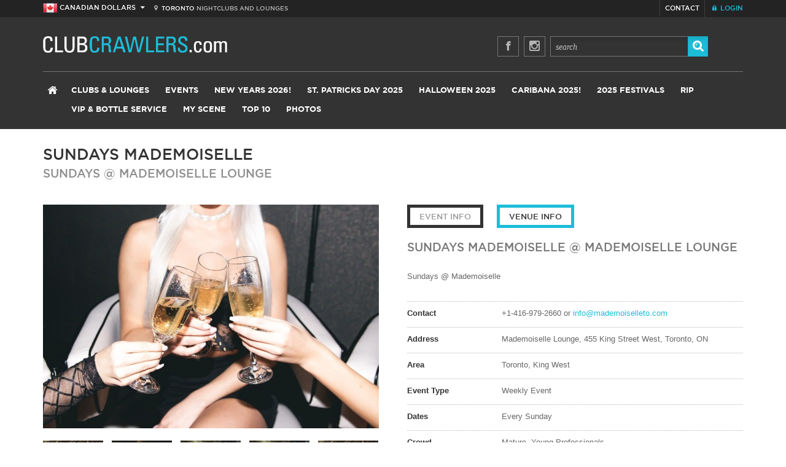

--- FILE ---
content_type: text/html; charset=UTF-8
request_url: https://www.clubcrawlers.com/toronto/event/sundays-mademoiselle
body_size: 47621
content:
<!DOCTYPE html>
<!--[if lt IE 7]> <html class="no-js lt-ie9 lt-ie8 lt-ie7 ie6" lang="en"> <![endif]-->
<!--[if IE 7]>    <html class="no-js lt-ie9 lt-ie8 ie7" lang="en"> <![endif]-->
<!--[if IE 8]>    <html class="no-js lt-ie9 ie8" lang="en"> <![endif]-->
<!--[if IE 9]>    <html class="no-js ie9" lang="en"> <![endif]-->
<!--[if gt IE 8]><!--><html class="no-js gt-ie8" lang="en"> <!--<![endif]-->
<head id="mouthmedia-clubcrawlers" data-template-set="mouthmedia-html5-20-12-2012">
	<meta charset="utf-8">
	<meta http-equiv="X-UA-Compatible" content="IE=edge,chrome=1">
	<meta name="viewport" content="width=device-width">    	
	
<meta property="site:admin" content="health-check" />
<!-- Global site tag (gtag.js) - Google Analytics -->

<script async src="https://www.googletagmanager.com/gtag/js?id=UA-15851278-1"></script>
<script>
	window.dataLayer = window.dataLayer || [];

	function gtag() {
		dataLayer.push(arguments);
	}
	gtag('js', new Date());

	gtag('config', 'UA-15851278-1');
</script>
<script>
	! function(f, b, e, v, n, t, s) {
		if (f.fbq) return;
		n = f.fbq = function() {
			n.callMethod ?
				n.callMethod.apply(n, arguments) : n.queue.push(arguments)
		};
		if (!f._fbq) f._fbq = n;
		n.push = n;
		n.loaded = !0;
		n.version = '2.0';
		n.queue = [];
		t = b.createElement(e);
		t.async = !0;
		t.src = v;
		s = b.getElementsByTagName(e)[0];
		s.parentNode.insertBefore(t, s)
	}(window, document, 'script',
		'https://connect.facebook.net/en_US/fbevents.js');
	fbq('init', '794484307086167');
	fbq('track', 'PageView');
</script>

<title>Sundays Mademoiselle @ Mademoiselle Lounge (Toronto)</title>
<meta name="description" content="Information about Sundays Mademoiselle @ Mademoiselle Lounge in Toronto. Guestlist, Comments, Pictures and Event for Sundays Mademoiselle @ Mademoiselle Lounge">
<meta name="keywords" content="Sundays Mademoiselle @ Mademoiselle Lounge Toronto, Sundays Mademoiselle Toronto, Sundays Mademoiselle Information, Sundays Mademoiselle Map, Sundays Mademoiselle Pictures, Sundays Mademoiselle Guestlist, Sundays Mademoiselle Videos, Sundays Mademoiselle Events, Mademoiselle Address, Mademoiselle Map">
<meta property="og:title" content="Sundays Mademoiselle @ Mademoiselle Lounge (Toronto)">
<meta property="og:description" content="Information about Sundays Mademoiselle @ Mademoiselle Lounge in Toronto. Guestlist, Comments, Pictures and Event for Sundays Mademoiselle @ Mademoiselle Lounge">


<meta name="google-site-verification" content="PP4kRdkerWgZMtzydm18OvoITR-hIArlFvX7qjL_UiQ" />

<meta name="viewport" content="width=device-width, initial-scale=1, user-scalable=no" />

<link rel="stylesheet" href="//maxcdn.bootstrapcdn.com/font-awesome/4.3.0/css/font-awesome.min.css">

<link rel="stylesheet" href="/clubcrawlers/styles/reset.css" />
<link rel="stylesheet" href="/clubcrawlers/styles/icons.css" />
<link rel="stylesheet" href="/clubcrawlers/styles/layout_v4.css?v2019-2" />
<link rel="stylesheet" href="/clubcrawlers/js/slider/flexslider.css" type="text/css" media="screen" />
<link rel="stylesheet" type="text/css" href="/clubcrawlers/js/socialwall/css/dcsns_wall.css" media="all" />
<link rel="stylesheet" href="/clubcrawlers/styles/queries/desktop_v4.css" />
<link rel="stylesheet" href="/clubcrawlers/styles/queries/tablet_v4.css" />
<link rel="stylesheet" href="/clubcrawlers/styles/queries/mobile_v5.css" />

<link rel="stylesheet" href="/clubcrawlers/js/twitter-feed/tweet.css" />

<link rel="stylesheet" href="/clubcrawlers/js/chosen/chosen.css" />
<link rel="stylesheet" type="text/css" href="/clubcrawlers/js/lightbox/themes/classic/jquery.lightbox.css" />

<link rel="shortcut icon" href="/clubcrawlers/favicon.ico" />
<link rel="apple-touch-icon" sizes="114x114" href="/clubcrawlers/images/icons/apple-touch-icon-114x114.png">
<link rel="apple-touch-icon" sizes="72x72" href="/clubcrawlers/images/icons/apple-touch-icon-72x72.png">
<link rel="apple-touch-icon" href="/clubcrawlers/images/icons/apple-touch-icon.png">

<script src="/clubcrawlers/js/libs/modernizr-2.6.2.min.js"></script>

<script src="/designedit/js/init.js"></script>
<script src="/designedit/js/tools/form.js"></script>
<script src="/designedit/js/tools/calendar.js"></script>
<script src="/designedit/js/ut/el.js"></script>
<script src="/designedit/js/ut/ev.js"></script>
<script src="/clubcrawlers/js/site_v9.js"></script>



<meta name="google-site-verification" content="lwMUBlntqAm0D-l90TNC65qKxKeWUt2Wgk_rNBCQ_ZE" />

<!-- INCLUDE jQUERY/SCRIPTS -->
<script src="//ajax.googleapis.com/ajax/libs/jquery/1.8.3/jquery.min.js"></script>
<script>
	window.jQuery || document.write('<script src="/clubcrawlers/js/libs/jquery-1.8.3.min.js"><\/script>')
</script>

<!--[if lt IE 9]>
	<script src="js/css3-mediaqueries.js"></script>
<![endif]-->

<script type="text/javascript">
	$(document).ready(function() {
		//BOX TOGGLE FOR MORE INFO
		$(".toggle-container").hide();

		$(".trigger").click(function() {
			$(this).toggleClass("active").next().slideToggle("slow");

		});

		//SIDEBAR FEATURED ON CC TABS
		$('.nav-tabs > li > a').click(function(event) {
			event.preventDefault(); //stop browser to take action for clicked anchor

			//get displaying tab content jQuery selector
			var active_tab_selector = $('.nav-tabs > li.active > a').attr('href');

			//find actived navigation and remove 'active' css
			var actived_nav = $('.nav-tabs > li.active');
			actived_nav.removeClass('active');

			//add 'active' css into clicked navigation
			$(this).parents('li').addClass('active');

			//hide displaying tab content
			$(active_tab_selector).removeClass('active');
			$(active_tab_selector).addClass('hide');

			//show target tab content
			var target_tab_selector = $(this).attr('href');
			$(target_tab_selector).removeClass('hide');
			$(target_tab_selector).addClass('active');
		});

		//REVIEW TABS
		$('.review-tabs > li > a').click(function(event) {
			event.preventDefault(); //stop browser to take action for clicked anchor

			//get displaying tab content jQuery selector
			var active_tab_selector = $('.review-tabs > li.active > a').attr('href');

			//find actived navigation and remove 'active' css
			var actived_nav = $('.review-tabs > li.active');
			actived_nav.removeClass('active');

			//add 'active' css into clicked navigation
			$(this).parents('li').addClass('active');

			//hide displaying tab content
			$(active_tab_selector).removeClass('active');
			$(active_tab_selector).addClass('hide');

			//show target tab content
			var target_tab_selector = $(this).attr('href');
			$(target_tab_selector).removeClass('hide');
			$(target_tab_selector).addClass('active');
		});

		//EVENT DETAIL GLIST TABS
		$('.glist-tabs > li > a').click(function(event) {
			event.preventDefault(); //stop browser to take action for clicked anchor

			//get displaying tab content jQuery selector
			var active_tab_selector = $('.glist-tabs > li.active > a').attr('href');

			//find actived navigation and remove 'active' css
			var actived_nav = $('.glist-tabs > li.active');
			actived_nav.removeClass('active');

			//add 'active' css into clicked navigation
			$(this).parents('li').addClass('active');

			//hide displaying tab content
			$(active_tab_selector).removeClass('active');
			$(active_tab_selector).addClass('hide');

			//show target tab content
			var target_tab_selector = $(this).attr('href');
			$(target_tab_selector).removeClass('hide');
			$(target_tab_selector).addClass('active');
		});
		//EVENT DETAIL info TABS
		$('.event-detail-tabs > li > a').click(function(event) {
			event.preventDefault(); //stop browser to take action for clicked anchor

			//get displaying tab content jQuery selector
			var active_tab_selector = $('.event-detail-tabs > li.active > a').attr('href');

			//find actived navigation and remove 'active' css
			var actived_nav = $('.event-detail-tabs > li.active');
			actived_nav.removeClass('active');

			//add 'active' css into clicked navigation
			$(this).parents('li').addClass('active');

			//hide displaying tab content
			$(active_tab_selector).removeClass('active');
			$(active_tab_selector).addClass('hide');

			//show target tab content
			var target_tab_selector = $(this).attr('href');
			$(target_tab_selector).removeClass('hide');
			$(target_tab_selector).addClass('active');
		});
	});
</script>  
    <script async src="/clubcrawlers/js/site.events.details_v2.js?v4"></script> 
        <script src='https://www.google.com/recaptcha/api.js'></script> 
</head>
<body data-event-id="22947"  >

	    
    <header id="header">

	<div id="top-bar">    
        <div class="wrap">        
            
            
                                    <div class="currency-top">
                        <img src="/clubcrawlers/images/icon-canada.png" alt="cad" /> <span class="mobile-currency-off">Canadian Dollars</span> <span class="mobile-currency-on">CAD</span> <i class="icon-caret-down"></i>
                    </div>
                    <div class="currency-drop">
                        <a href="http://www.clubcrawlers.com/clubcrawlers/designedit/action/global/country?country=us&redirect=http%3A%2F%2Fwww.clubcrawlers.com%2Ftoronto%2Fevent%2Fsundays-mademoiselle"><img src="/clubcrawlers/images/icon-usa.png" alt="usd" /> <span class="mobile-currency-off">US Dollars</span> <span class="mobile-currency-on">USD</span> </a>
                    </div>
                
                     
         <div id="city-location"><i class="icon-map-marker"></i>&nbsp;&nbsp;<span>Toronto</span> <div class="mobile-off">Nightclubs and Lounges</div></div>
            
           
            
            <ul id="top-nav">
               <li><a href="/toronto/contact"><i class="icon-envelope mobile-on"></i> <span class="mobile-off">contact</span></a></li> 
               <li class="nav-cart" id="checkoutpopup_button" style="display:none" ><a href="javascript:void(0)" onmouseover="SITE.shoppingcart.viewCart('',true)" onclick="SITE.shoppingcart.viewCart('/toronto/shoppingcart/payment')" ><i class="icon-shopping-cart"></i> <span class="mobile-off">Shopping Cart</span> <span id="checkoutpopup_count" ></span></a></li> 
                <li class="nav-login">
                        <a href="/toronto/admin"><i class="icon-lock"></i> <span class="mobile-off">Login</span></a>
                                        </li>
            </ul>
            <div class="cart-wrapper" id="checkoutpopup" style="display:none">
            </div>        
        </div>
    </div>
   
    <div class="wrap">
		
        <a href="#content" class="visuallyhidden">Skip To Content</a>
		
        <div id="logo" style="height: auto;"><a href="/toronto/"><img src="/clubcrawlers/images/cc-logo.gif" alt="club crawlers" style="max-width: 300px; height: auto;"></a></div>
        
        <div class="top-social-search">
            
            <a href="http://www.facebook.com/pages/Clubcrawlerscom/103341139708078?ref=ts" target="_blank" class="top-twitter mobile-off"><i class="icon-facebook"></i></a>
           
            <a href="https://instagram.com/clubcrawlers/" target="_blank" class="top-twitter mobile-off"><i class="fa fa-instagram"></i></a>
           
           <div class="desktop-search">
            <form action="/toronto/search">
                <input type="text" name="s" value="search" onfocus="if(this.value==this.defaultValue) this.value='';" onblur="if(this.value=='') this.value=this.defaultValue;">
                <button type="submit"><i class="icon-search"></i></button>
            </form>      
           </div><!--closing desktop-search-->
            
        </div>
		
        <div id="mobile-menu">
        	<a href="/toronto/nightclubs">Clubs</a> 
                            <a href="https://www.clubcrawlers.com/torontonewyears/toronto-new-years">New Years Eve 2026!</a>
                        <div class="men trigger">menu <i class="icon-plus-sign"></i><i class="icon-minus-sign"></i>
        </div>
        
        <div class="toogle-container clearfix" style="display:none;">
         <div class="mobile-search">
         <form action="/toronto/search">
         <input type="text" name="s" value="search" onfocus="if(this.value==this.defaultValue) this.value='';" onblur="if(this.value=='') this.value=this.defaultValue;">
         <button type="submit"><i class="icon-search"></i></button>
         </form> 
         </div><!--closing mobile-search-->
            <ul id="nav-mobile">
                    <li><a href="/">Home</a></li>
                    <li><a href="/toronto/events/">Events</a>
                   		                        	<ul>
    							                                    <li><a href="/toronto/events/festivals-">Festivals</a></li>
                                                                    <li><a href="/toronto/events/all-events">All Events</a></li>
                                                                    <li><a href="/toronto/events/tonightsevents">Tonight's Events</a></li>
                                  
                                                                    <li><a href="/advancedmyscene/caribana">Caribana 2025 Events</a></li>                                 
                                    <li><a href="/halloween">Halloween 2025</a></li>
                                    <li><a href="/torontonewyears">NYE 2025 Events</a></li>
                                                            </ul>
                                                
                    </li>                  

                                             <li>
                            <a href="https://www.clubcrawlers.com/torontonewyears/toronto-new-years"  >New Years 2026!</a>
                                                    </li>
                                            <li>
                            <a href="https://www.clubcrawlers.com/stpatricksday"  >St. Patricks Day 2025</a>
                                                    </li>
                                            <li>
                            <a href="https://www.clubcrawlers.com/halloween"  >Halloween 2025</a>
                                                    </li>
                                            <li>
                            <a href="https://www.clubcrawlers.com/caribana"  >Caribana 2025!</a>
                                                    </li>
                                            <li>
                            <a href="https://www.clubcrawlers.com/toronto/events/festivals-"  >2025 Festivals </a>
                                                    </li>
                                            <li>
                            <a href="https://www.clubcrawlers.com/toronto/extras/rip?sort=alpha#listings"  >RIP </a>
                                                    </li>
                    
                                            <li>
                            <a href="/toronto/nightclubbottleserviceandvip"  >VIP & Bottle Service </a>
                                                    </li>
                 

                    <li><a href="/toronto/myscene">My Scene</a>
                                                    <ul>
                                                                    <li><a href="/toronto/myscene/universitycollege">University/College Nightlife</a></li>
                                                                    <li><a href="/toronto/myscene/urban">Downtown Nightlife</a></li>
                                                                    <li><a href="/toronto/myscene/young-professional-nightlife-events">Young Professionals</a></li>
                                                                    <li><a href="/toronto/myscene/socascene">Soca Scene</a></li>
                                 
                            </ul>
                                            </li>
                    <li><a href="/toronto/top10">Top 10</a></li>          
                    <li><a href="/toronto/gallery">Photos</a></li>

                                  
                   
                     
                     
                </ul>
            </div>
        </div>
        
		<nav>
			<ul id="nav">
            <li class="homey"><a href="/toronto/"><i class="icon-home"></i></a></li>
				<li>
                	<a href="/toronto/nightclubs">Clubs &amp; Lounges</a>
                                        	<ul>
							                                <li><a href="/toronto/nightclubs/allvenues">All Venues</a></li>
                                                            <li><a href="/toronto/nightclubs/?type=club">Clubs</a></li>
                                                            <li><a href="/toronto/nightclubs/?type=lounge">Lounges</a></li>
                                                            <li><a href="/toronto/nightclubs/?type=bar">Bars</a></li>
                                                            <li><a href="/toronto/nightclubs/kingwest">King West</a></li>
                                                            <li><a href="/toronto/nightclubs/queenwest">Queen West</a></li>
                                                            <li><a href="/toronto/nightclubs/entertainmentdistrict">Entertainment District</a></li>
                                                            <li><a href="/toronto/nightclubs/ossington">Ossington</a></li>
                                                            <li><a href="/toronto/nightclubs/collegestreet">College st.</a></li>
                                                            <li><a href="/toronto/nightclubs/yorkvillenightclubs">Yorkville</a></li>
                                                            <li><a href="/toronto/nightclubs/mississauga">Mississauga</a></li>
                                                            <li><a href="/toronto/nightclubs/patio-guide">Patio Guide</a></li>
                             
                            
                        </ul>
                                    </li>
				<li><a href="/toronto/events/">Events</a>
               		                    	<ul>
							                                <li><a href="/toronto/events/festivals-">Festivals</a></li>
                                                            <li><a href="/toronto/events/all-events">All Events</a></li>
                                                            <li><a href="/toronto/events/tonightsevents">Tonight's Events</a></li>
                               
                                                            <li><a href="/advancedmyscene/caribana">Caribana 2025 Events</a></li>                                 
                                <li><a href="/halloween">Halloween 2025</a></li>
                                <li><a href="/torontonewyears">NYE 2025 Events</a></li>   
                                       
                        </ul> 
                                    </li>

                                    <li>
                        <a href="https://www.clubcrawlers.com/torontonewyears/toronto-new-years"  >New Years 2026!</a>
                                            </li>
                                    <li>
                        <a href="https://www.clubcrawlers.com/stpatricksday"  >St. Patricks Day 2025</a>
                                            </li>
                                    <li>
                        <a href="https://www.clubcrawlers.com/halloween"  >Halloween 2025</a>
                                            </li>
                                    <li>
                        <a href="https://www.clubcrawlers.com/caribana"  >Caribana 2025!</a>
                                            </li>
                                    <li>
                        <a href="https://www.clubcrawlers.com/toronto/events/festivals-"  >2025 Festivals </a>
                                            </li>
                                    <li>
                        <a href="https://www.clubcrawlers.com/toronto/extras/rip?sort=alpha#listings"  >RIP </a>
                                            </li>
                

                                        <li>
                            <a href="/toronto/nightclubbottleserviceandvip"  >VIP & Bottle Service </a>
                                                    </li>
                  

				      <li><a href="/toronto/myscene">My Scene</a>
                	                    	<ul>
							                                <li><a href="/toronto/myscene/universitycollege">University/College Nightlife</a></li>
                                                            <li><a href="/toronto/myscene/urban">Downtown Nightlife</a></li>
                                                            <li><a href="/toronto/myscene/young-professional-nightlife-events">Young Professionals</a></li>
                                                            <li><a href="/toronto/myscene/socascene">Soca Scene</a></li>
                             
                        </ul>
                                    </li>
				        <li><a href="/toronto/top10">Top 10</a></li>
                <li><a href="/toronto/gallery">Photos</a></li>

                          
                
			</ul>
		</nav>	    
            
                 
         
	</div>
    
</header>    
    <div class="big-wrap clearfix">
        
        <div id="content" class="event-detail">
            
            <div class="wrap">    
            
            	    
            
                                
                                
                            
                <div class="event-page-title">
                    
                    <h1>Sundays Mademoiselle</h1>
                    
						                    <h3>Sundays @ <a href="/toronto/nightclub/mademoiselle">Mademoiselle Lounge</a></h3>
                                        
                </div>
                    
    
                <div style="clear:both;"></div>
    
                <div class="event-detail-left">
                	                    					<div class="main-hotel-photo caribana-yes">
						<img src="/designedit/cache/events/22947/547_flyer_sunday.jpg" alt="flyer" class="flyer">
					</div>
					<div class="main-hotel-photo-desktop">
                        <a href="/designedit/cache/events/22947/1000_flyer_sunday.jpg" class="lightbox" rel="group-event" ><img src="/designedit/cache/events/22947/547_flyer_sunday.jpg" alt="flyer" class="flyer"></a>
					</div>
                                                                                    <div class="event-detail-gallery">
                                                            <a href="/designedit/cache/venues/1865/1000_MADEMOISELLE-CORP-2019-21.jpg" class="lightbox" rel="group-event"  ><img src="/designedit/cache/venues/1865/98_MADEMOISELLE-CORP-2019-21.jpg" alt="Sundays Mademoiselle"  width="98" height="94" /></a>
                                                            <a href="/designedit/cache/venues/1865/1000_MADEMOISELLE-CORP-2019-3.jpg" class="lightbox" rel="group-event"  ><img src="/designedit/cache/venues/1865/98_MADEMOISELLE-CORP-2019-3.jpg" alt="Sundays Mademoiselle"  width="98" height="94" /></a>
                                                            <a href="/designedit/cache/venues/1865/1000_MADEMOISELLE-CORP-2019-8 (1).jpg" class="lightbox" rel="group-event"  ><img src="/designedit/cache/venues/1865/98_MADEMOISELLE-CORP-2019-8 (1).jpg" alt="Sundays Mademoiselle"  width="98" height="94" /></a>
                                                            <a href="/designedit/cache/venues/1865/1000_MADEMOISELLE-CORP-2019-8.jpg" class="lightbox" rel="group-event"  ><img src="/designedit/cache/venues/1865/98_MADEMOISELLE-CORP-2019-8.jpg" alt="Sundays Mademoiselle"  width="98" height="94" /></a>
                                                            <a href="/designedit/cache/venues/1865/1000_venue_MADEMOISELLE-CORP-2019-21.jpg" class="lightbox" rel="group-event"  ><img src="/designedit/cache/venues/1865/98_venue_MADEMOISELLE-CORP-2019-21.jpg" alt="Sundays Mademoiselle" class="last" width="98" height="94" /></a>
                                                    </div>
                        
                        
                    

    <div class="featured-on-cc">
    
    		        <h3>Featured on Club<span>crawlers</span></h3>
                    
        <ul class="nav nav-tabs">
        
                           
                <li class="active" >
                    <a href="#tab-featured_1">Top Poolside Patios</a>
                </li>
                
                           
                <li  >
                    <a href="#tab-featured_3">Rooftop Patio's</a>
                </li>
                
                        
        </ul>
                   
        <div class="featured-content">
        	
			                
                <section id="tab-featured_1" class="tab-content active">
                	
					                       
                        <div class="featured-on-cc-row odd">
                            <a href="https://www.clubcrawlers.com/toronto/event/pool-side-eats-"  >
                                <img src="/designedit/cache/featured_tiles/279/tile_Screen Shot 2021-06-11 at 3.29.58 PM.png" alt="Grand Bizarre" />
                            </a>
                            <div class="left">
                                <h4><a href="https://www.clubcrawlers.com/toronto/event/pool-side-eats-"  >Grand Bizarre</a></h4>
                                <p>Food  Music  Pool Access on Toronto's Largest Poolside Patio</p>
                            </div>
                        </div>
                        
                                           
                        <div class="featured-on-cc-row ">
                            <a href="https://www.clubcrawlers.com/toronto/event/cabana-waterfront-patio-"  >
                                <img src="/designedit/cache/featured_tiles/277/tile_CC-hp-Tiles-Patio-SZN-0629b.jpg" alt="Cabana Patio" />
                            </a>
                            <div class="left">
                                <h4><a href="https://www.clubcrawlers.com/toronto/event/cabana-waterfront-patio-"  >Cabana Patio</a></h4>
                                <p>Get your daytime fix at Cabana Pool Bar Patio</p>
                            </div>
                        </div>
                        
                                           
                        <div class="featured-on-cc-row odd">
                            <a href="https://www.clubcrawlers.com/toronto/event/lavelle-saturdays"  >
                                <img src="/designedit/cache/featured_tiles/278/tile_Screen Shot 2020-06-29 at 5.27.10 PM.png" alt="Lavelle" />
                            </a>
                            <div class="left">
                                <h4><a href="https://www.clubcrawlers.com/toronto/event/lavelle-saturdays"  >Lavelle</a></h4>
                                <p>Lavelle - Great for a Date Night. Great Snap for your IG.</p>
                            </div>
                        </div>
                        
                                        
               </section>
               
                           
                <section id="tab-featured_3" class="tab-content hide">
                	
					                       
                        <div class="featured-on-cc-row odd">
                            <a href="https://www.clubcrawlers.com/toronto/nightclub/baro-toronto"  >
                                <img src="/designedit/cache/featured_tiles/282/tile_baro_patio_2_.jpeg" alt="Baro Rooftop" />
                            </a>
                            <div class="left">
                                <h4><a href="https://www.clubcrawlers.com/toronto/nightclub/baro-toronto"  >Baro Rooftop</a></h4>
                                <p>The Baro is where traditional latin culture and cuisine is reimagined with distinct modern flair and becomes something entirely its own.</p>
                            </div>
                        </div>
                        
                                           
                        <div class="featured-on-cc-row ">
                            <a href="https://www.clubcrawlers.com/toronto/event/cabana-waterfront-patio-"  >
                                <img src="/designedit/cache/featured_tiles/277/tile_CC-hp-Tiles-Patio-SZN-0629b.jpg" alt="Cabana Patio" />
                            </a>
                            <div class="left">
                                <h4><a href="https://www.clubcrawlers.com/toronto/event/cabana-waterfront-patio-"  >Cabana Patio</a></h4>
                                <p>Get your daytime fix at Cabana Pool Bar Patio</p>
                            </div>
                        </div>
                        
                                        
               </section>
               
                      
		</div>
    
    </div>
    
    
                        
                </div>        
            
            
                <div class="event-detail-right">
                
                                    	
                    
					
                        
                        
                        
                        
    
                    <div class="event-details-faq">
                        
                                                    <ul class="nav event-detail-tabs">
                                <li class="active">
                                    <a href="#tab-info">Event Info</a>
                                </li>
                                                                    <li>
                                        <a href="#tab-venue">Venue Info</a>
                                    </li>
                                                                      
                            </ul>
                                               
                        <section id="tab-info" class="tab-content active">
                        
                            <h4>Sundays Mademoiselle @ Mademoiselle Lounge</h4>
                            
                                                        
                            Sundays @ Mademoiselle                            
                             							
                            <!-- -->
                            
                                                           
                                <div class="event-detail-info-list">
                                                                             <div class="row">
                                            <div class="title">Contact</div>
                                            <div class="desc">+1-416-979-2660 or <a href="mailto:info@mademoiselleto.com" >info@mademoiselleto.com</a></div>
                                        </div>
                                                                             <div class="row">
                                            <div class="title">Address</div>
                                            <div class="desc">Mademoiselle Lounge, 455 King Street West, Toronto, ON</div>
                                        </div>
                                                                             <div class="row">
                                            <div class="title">Area</div>
                                            <div class="desc">Toronto, King West</div>
                                        </div>
                                                                             <div class="row">
                                            <div class="title">Event Type</div>
                                            <div class="desc">Weekly Event</div>
                                        </div>
                                                                             <div class="row">
                                            <div class="title">Dates</div>
                                            <div class="desc">Every Sunday</div>
                                        </div>
                                                                             <div class="row">
                                            <div class="title">Crowd</div>
                                            <div class="desc">Mature, Young Professionals</div>
                                        </div>
                                                                    </div>
                                
                                                        
                           
                            
                            
                            <div class="mobile-video-gallery">
                              
                                        
                                           

                       
                            <div class="main-hotel-photo caribana-yes">
                                <a href="#" id="gallery-images-open" >
                                    <div class="photo-count">1/5</div>
                                    <div class="view-all-photos">View Photos</div>
                                    <img src="/designedit/cache/venues/1865/1000_MADEMOISELLE-CORP-2019-21.jpg" alt="">
                                </a>
                            </div>	
                        
                            <div class="event-detail-gallery caribana-no">
                                                                    <a href="/designedit/cache/venues/1865/1000_MADEMOISELLE-CORP-2019-21.jpg" class="lightbox" rel="group-event"  ><img src="/designedit/cache/venues/1865/98_MADEMOISELLE-CORP-2019-21.jpg" alt="Sundays Mademoiselle"  width="98" height="94" /></a>
                                                                    <a href="/designedit/cache/venues/1865/1000_MADEMOISELLE-CORP-2019-3.jpg" class="lightbox" rel="group-event"  ><img src="/designedit/cache/venues/1865/98_MADEMOISELLE-CORP-2019-3.jpg" alt="Sundays Mademoiselle"  width="98" height="94" /></a>
                                                                    <a href="/designedit/cache/venues/1865/1000_MADEMOISELLE-CORP-2019-8 (1).jpg" class="lightbox" rel="group-event"  ><img src="/designedit/cache/venues/1865/98_MADEMOISELLE-CORP-2019-8 (1).jpg" alt="Sundays Mademoiselle"  width="98" height="94" /></a>
                                                                    <a href="/designedit/cache/venues/1865/1000_MADEMOISELLE-CORP-2019-8.jpg" class="lightbox" rel="group-event"  ><img src="/designedit/cache/venues/1865/98_MADEMOISELLE-CORP-2019-8.jpg" alt="Sundays Mademoiselle"  width="98" height="94" /></a>
                                                                    <a href="/designedit/cache/venues/1865/1000_venue_MADEMOISELLE-CORP-2019-21.jpg" class="lightbox" rel="group-event"  ><img src="/designedit/cache/venues/1865/98_venue_MADEMOISELLE-CORP-2019-21.jpg" alt="Sundays Mademoiselle" class="last" width="98" height="94" /></a>
                                                            </div>
                       

                                                </div><!--closing mobile-video-gallery-->
                            
                                
                        </section>
            
                                                    <section id="tab-venue" class="tab-content hide">
                                <h4>Mademoiselle Lounge Info</h4>
                                Featured night(s): Wednesday, Thursday, Friday, Saturday<br />
<br />
Located one level beneath Marbl on King St W, Mademoiselle is a champagne lounge with a curated selection of the world’s finest champagne and an extensive cocktail menu. This intimate space is best known for its signature Dom Pérignon vending machines, which guests can admire upon entry. Best for small groups looking to enjoy an exclusive experience in Toronto’s Entertainment District, DJs at Mademoiselle create a high-energy nightclub atmosphere with hip hop and R&B throughout the evening.<br />
<br />
Guestlist, VIP tables and bottle service are available. Book early to reserve your spot.                                
                                                                
								
								
                            </section>
                                                
                                    
                    </div>
    
                </div>        
            
            </div>
            
        </div>
        
    </div>
    
    <div class="social">
	<div class="wrap">
    	
        <div id="social-1">
            <h3>Instagram <span><a href="https://www.instagram.com/clubcrawlers/" target="_blank">/ clubcrawlers</a></span></h3>
           <div id="instafeed"></div>
            <a href="https://www.instagram.com/clubcrawlers/" target="_blank" class="button"><i class="fa fa-instagram"></i> View all</a>
        </div>
            
        <div id="social-2">
            <h3>On Facebook</h3>
            <div id="fb-root"></div>
			<script>
            (function(d, s, id) {
              var js, fjs = d.getElementsByTagName(s)[0];
              if (d.getElementById(id)) return;
              js = d.createElement(s); js.id = id;
              js.src = "//connect.facebook.net/en_US/all.js#xfbml=1&appId=197305657056301";
              fjs.parentNode.insertBefore(js, fjs);
            }(document, 'script', 'facebook-jssdk'));
            </script>

			<div class="fb-page" data-href="https://www.facebook.com/pages/Clubcrawlerscom/103341139708078" data-width="520" data-height="450" data-small-header="false" data-adapt-container-width="true" data-hide-cover="false" data-show-facepile="true" data-show-posts="false"><div class="fb-xfbml-parse-ignore"><blockquote cite="https://www.facebook.com/pages/Clubcrawlerscom/103341139708078"><a href="https://www.facebook.com/pages/Clubcrawlerscom/103341139708078">Clubcrawlers.com</a></blockquote></div></div>
			<a href="http://www.facebook.com/pages/Clubcrawlerscom/103341139708078?ref=ts" target="_blank" class="button"><i class="icon-facebook-sign"></i> Join the Conversation</a>
        </div>
            
        <div id="social-3">
            <h3>Newsletter Signup</h3>
            <p>Enter your email address below to sign up for our e-newsletter, and recieve updates about latest promotions and club events.</p>
            <form autocomplete="off" action="/clubcrawlers/designedit/action/global/newsletter" method="post">
            	<input name="redirect" type="hidden" value="/toronto/event/sundays-mademoiselle" /> 
                <input type="email" name="newsletter[email]" id="" value="enter your email" onfocus="if(this.value==this.defaultValue) this.value='';" onblur="if(this.value=='') this.value=this.defaultValue;">
                <button type="submit"><i class="icon-envelope-alt"></i> join the mailing list now</button>           
            </form>
        </div>
            
	</div>
</div>    
	
<!-- BEGIN FOOTER
........................................................................... -->
<footer id="footer">
   
    <div class="wrap">
        <p>
            &copy; 2026 ClubCrawlers.com V2 All Rights Reserved / <a href="/toronto/privacypolicy">Privacy Policy</a> <br>
            <span class="hideonprint"><a href="http://www.mouthmedia.com" target="_blank">Website Design</a> by Mouth Media Inc.</span>
        </p>
        
        <div class="footer-social">
            
            <a href="http://www.facebook.com/pages/Clubcrawlerscom/103341139708078?ref=ts" target="_blank" class="top-twitter"><i class="icon-facebook"></i></a>
        </div>
            
       <div class="footer-menu">
        
           <div class="trigger">View Site Navigation <i class="icon-plus-sign"></i> <i class="icon-minus-sign"></i></div>
          
           <div class="toggle-container">
                
                <div class="footer-col-1">
                    
                    <ul>
                        <li><a href="/toronto/nightclubs">Nightclubs &amp; Lounges</a></li>
                                                                                    <li><a href="/toronto/nightclubs/allvenues">All Venues</a></li>
                                                            <li><a href="/toronto/nightclubs/?type=club">Clubs</a></li>
                                                            <li><a href="/toronto/nightclubs/?type=lounge">Lounges</a></li>
                                                            <li><a href="/toronto/nightclubs/?type=bar">Bars</a></li>
                                                            <li><a href="/toronto/nightclubs/kingwest">King West</a></li>
                                                            <li><a href="/toronto/nightclubs/queenwest">Queen West</a></li>
                                                            <li><a href="/toronto/nightclubs/entertainmentdistrict">Entertainment District</a></li>
                                                            <li><a href="/toronto/nightclubs/ossington">Ossington</a></li>
                                                            <li><a href="/toronto/nightclubs/collegestreet">College st.</a></li>
                                                            <li><a href="/toronto/nightclubs/yorkvillenightclubs">Yorkville</a></li>
                                                            <li><a href="/toronto/nightclubs/mississauga">Mississauga</a></li>
                                                            <li><a href="/toronto/nightclubs/patio-guide">Patio Guide</a></li>
                             
                                            </ul>
                    
                    <ul>
                        <li><a href="/toronto/events">Events</a></li>
                                                                                    <li><a href="/toronto/events/festivals-">Festivals</a></li>
                                                            <li><a href="/toronto/events/all-events">All Events</a></li>
                                                            <li><a href="/toronto/events/tonightsevents">Tonight's Events</a></li>
                             
                                           </ul>       
               
                </div>
                
                <div class="footer-col-2">
                    
                    <ul>
                        <li><a href="/toronto/myscene">My Scene</a></li>
                                                                                    <li><a href="/toronto/myscene/universitycollege">University/College Nightlife</a></li>
                                                            <li><a href="/toronto/myscene/urban">Downtown Nightlife</a></li>
                                                            <li><a href="/toronto/myscene/young-professional-nightlife-events">Young Professionals</a></li>
                                                            <li><a href="/toronto/myscene/socascene">Soca Scene</a></li>
                             
                                           </ul>
                
                    <ul>
                        <li><a href="/toronto/top10">Top 10</a></li>
                                                                                    <li><a href="/toronto/top10/top-5-september2015-events">Top 5  Events This Week</a></li>
                             
                                           </ul>
                
                </div>
                
                <div class="footer-col-2">
                    
                    <ul>
                        <li><a href="/toronto/extras/socialwall">Extras</a></li>
                        <li><a href="/toronto/extras/socialwall">Social Wall</a></li>
                        <li><a href="/toronto/extras/rip">R.I.P Clubs</a></li>
                        <li><a href="/toronto/extras/djpromoters">Promoters and DJs</a></li>
                        <li><a href="/toronto/extras/contests">Contests</a></li>
                    </ul>              
                    
                </div>
                
                <div class="footer-col-2">
                
                    <ul>
                        <li><a href="/blog">Gossip Room</a></li>
                    </ul>
                    
                    <ul class="nospace">
                        <li><a href="/toronto/gallery">Photos</a></li>
                    </ul>
                    
                    <ul class="nospace" style="margin-bottom:20px">
                        <li><a href="/toronto/nightclubbottleserviceandvip">Vip &amp; Bottle Service</a></li>
                    </ul>
                
                	                    	<ul class="nospace">
                            <li><a href="https://www.clubcrawlers.com/torontonewyears/toronto-new-years"  >New Years 2026!</a></li>
                        </ul>
                                        	<ul class="nospace">
                            <li><a href="https://www.clubcrawlers.com/stpatricksday"  >St. Patricks Day 2025</a></li>
                        </ul>
                                        	<ul class="nospace">
                            <li><a href="https://www.clubcrawlers.com/halloween"  >Halloween 2025</a></li>
                        </ul>
                                        	<ul class="nospace">
                            <li><a href="https://www.clubcrawlers.com/caribana"  >Caribana 2025!</a></li>
                        </ul>
                                        	<ul class="nospace">
                            <li><a href="https://www.clubcrawlers.com/toronto/events/festivals-"  >2025 Festivals </a></li>
                        </ul>
                                        	<ul class="nospace">
                            <li><a href="https://www.clubcrawlers.com/toronto/extras/rip?sort=alpha#listings"  >RIP </a></li>
                        </ul>
                    	
                    
                </div>    
                
            </div>
       
        </div> 
    
    </div>

</footer>

<script defer src="/clubcrawlers/js/slider/jquery.flexslider.js"></script>
<script type="text/javascript" src="/clubcrawlers/js/lightbox/jquery.lightbox.min.js"></script>
<script src="/clubcrawlers/js/chosen/chosen.jquery.js?v2" type="text/javascript"></script>
<script src="/clubcrawlers/js/functions.js?v2"></script>
<script src="/clubcrawlers/js/scripts/jquery.matchHeight.js"></script>

<script type="text/javascript">
$(document).ready(function(){
	$('.currency-top').click(function(){
		$('.currency-drop').slideToggle();
	});
});
</script>

<script type="text/javascript">var switchTo5x=true;</script>
<script type="text/javascript" src="https://ws.sharethis.com/button/buttons.js"></script>
<script type="text/javascript">stLight.options({publisher: "67335b5d-102f-48a9-82e7-9c1b325f9427", onhover: false, doNotHash: true, doNotCopy: false});</script>

<script src="https://cdnjs.cloudflare.com/ajax/libs/fancybox/3.2.5/jquery.fancybox.min.js"></script>
<link rel="stylesheet" href="https://cdnjs.cloudflare.com/ajax/libs/fancybox/3.2.5/jquery.fancybox.min.css" />
    


    

</body>
</html>

--- FILE ---
content_type: text/css
request_url: https://www.clubcrawlers.com/clubcrawlers/js/twitter-feed/tweet.css
body_size: 469
content:
#twitter-feed {
      color:#333;
      overflow:auto;
  }
  #twitter-feed h1 {
      color:#5F5F5F;
      margin:0px;
      padding:9px 0px 9px 0px;
      font-size:18px;
      font-weight:lighter;
  }
  .twitter-article, #loading-container {
      width: 350px;
      clear: both;
      float:left;
      margin-bottom: 25px;
  }
  #loading-container {
      padding:16px 0px 16px 0px;
      text-align:center;
  }
  .twitter-pic {
      float:left;
      width: 36px;
      height: 36px;
  }
   
  .twitter-pic img {
      float:left;
      border:none;
      width: 100%;
      height: 100%;
  }
   img  {
       border:none;
   }
  .twitter-text p {
      margin:0px;
      line-height:18px;
      font-size: 13px;
      color: #666666;
  }
  .twitter-text a,  h1 a {
      color: #1cbdd8;
      text-decoration: none;
  }
  .twitter-text a:hover,  h1 a:hover {
      text-decoration: underline;
      color: #333333;
  }
   
  .twitter-text {
      width:270px;
      float:right;
      font-size:11px;
      padding: 8px 15px;
      position: relative;
      background: #fff;;
  }

    .twitter-text:before{
        border-color:transparent #fff transparent transparent;
        border-style:solid;
        border-width:9px;
        width:0;
        height:0;
        position:absolute;
        top:10px;
        content:" ";
        left:-16px;
    }
   
  .tweet-time {
      font-size:12px;
      color:#1cbdd8;
      display: block;
      margin-top: 10px;
  }
  .tweet-time a, .tweet-time a:hover {
      color:#1cbdd8;
  }
  .tweetprofilelink a {
      color:#444;
  }
  .tweetprofilelink a:hover {
      color:#444;
  }
  .backlink {
      font-size:11px;
      text-align:center;
  }
   
  .backlink a {
      color:#aaa;
  }

--- FILE ---
content_type: application/javascript
request_url: https://www.clubcrawlers.com/designedit/js/tools/calendar.js
body_size: 3044
content:

/**
 * Calendar
 *
 * @category	JavaScript
 * @author      Paul Smiechowicz <paul@designofadecade.com>
 * @copyright   2013 Paul Smiechowicz 
 * @version     1.5
 * @license     http://www.opensource.org/licenses/bsd-license.php
 * @link        http://designedit.designofadecade.com/designedit/js/tools/calendar

*/

// Constructor
DE.tools.Calendar = function ( _options )
{		
	// Vars.
	this.calendarId = _options.id?_options.id:this.defaultId;
	this.calendarEl = _options.el?(  (typeof( _options.el)=='string')?document.getElementById( _options.el):_options.el ):null;
	
	// Verify if exists
	if(document.getElementById('calendar_'+this.calendarId))
	{
		// Update pop up position
		if(_options.popup)
		{
			this.calendarEl = document.getElementById('calendar_'+this.calendarId);
			this.popUp(_options.popup);
		}
			
		// Remove
		delete this;
		return;
	}
	
	// Display
	this.calendarClass = _options['class']?_options['class']:'calendar';
	this.closeButton = (_options.closeButton !== undefined)?_options.closeButton:true;
	
	// HTML
	this.innerHtml = {
		prev : _options.htmlPrev?_options.htmlPrev:'',
		next : _options.htmlNext?_options.htmlNext:'',		
		};
	
	// Input
	this.inputEl = _options.input?(  (typeof(_options.input)=='string')?document.getElementById(_options.input):_options.input ):null;
	
	// Settings
	this.displayType = _options.type?_options.type:'all';
	this.onloadPopUp = _options.popup?_options.popup:null;
	
	// Callbacks
	this.onSelected = _options.onSelected?_options.onSelected:null;
	this.onDisplayDate = _options.onDisplayDate?_options.onDisplayDate:null; 
	
	this.displayAvailableDays = false;
	this.availableDays = [];
	
	// Date
	
		// Now
		this.dateNow = {
				date : null,
				weekDay : 0,
				day : 0,
				month : 0,
				year : 0,
				monthStartWeekDay : 0,
				monthTotalDays : 0
		}
		
		// Display
		this.dateDisplay = {
				date : null,
				weekDay : 0,
				day : 0,
				month : 0,
				year : 0,
				monthStartWeekDay : 0,
				monthTotalDays : 0
		}
		
		// Selected
		this.dateSelected = {
				date : null,
				weekDay : 0,
				day : 0,
				month : 0,
				year : 0,
				monthStartWeekDay : 0,
				monthTotalDays : 0
		}
		
	// Init
	
		// Input
		if(this.inputEl && this.inputEl.value.match(/[0-9]{1,2}\/[0-9]{1,2}\/[0-9]{2,4}/)) 	
			this.init(this.inputEl.value);
			
		// Now	
		else
			this.init( _options.date?_options.date:'' );
};

// Class
DE.tools.Calendar.prototype = 
{	
	// Vars.
	defaultId : Math.round(new Date().getTime()/1000),
	monthNames : new Array("January","February","March","April","May","June","July","August","September","October","November","December"),

	// Init.
	init : function ( _date )
	{
		
		
		// Parse selected date
		var selectedDate = _date?_date.split('/'):null;
		
		// Set date
		
			// Now
			this.dateNow.date = new Date();
			this.dateNow.weekDay = this.dateNow.date.getDay()+1;
			this.dateNow.day = this.dateNow.date.getDate();
			this.dateNow.month = this.dateNow.date.getUTCMonth() + 1;
			this.dateNow.year = this.dateNow.date.getFullYear();	
			this.dateNow.monthStartWeekDay = new Date(String(this.dateNow.month)+"/1/"+String(this.dateNow.year)).getDay()+1;
			this.dateNow.monthTotalDays = new Date(this.dateNow.year, this.dateNow.month, 0).getDate();
			
			// Display
			
				// Set
				if(selectedDate) 	
					this.dateDisplay.date = new Date(selectedDate[2], parseInt(selectedDate[0])-1, selectedDate[1]);
				// Now
				else
					this.dateDisplay.date = new Date();
			
			this.dateDisplay.weekDay = this.dateDisplay.date.getDay()+1;
			this.dateDisplay.day = this.dateDisplay.date.getDate();
			this.dateDisplay.month = this.dateDisplay.date.getUTCMonth() + 1;
			this.dateDisplay.year = this.dateDisplay.date.getFullYear();	
			this.dateDisplay.monthStartWeekDay = new Date(String(this.dateDisplay.month)+"/1/"+String(this.dateDisplay.year)).getDay()+1;
			this.dateDisplay.monthTotalDays = new Date(this.dateDisplay.year, this.dateDisplay.month, 0).getDate();
			
			// Selected
			
				// Set
				if(selectedDate) 
					this.dateSelected.date = new Date(selectedDate[2], parseInt(selectedDate[0])-1, selectedDate[1]);
				else
					this.dateSelected.date = new Date();
					
			this.dateSelected.weekDay = this.dateSelected.date.getDay()+1;
			this.dateSelected.day = this.dateSelected.date.getDate();
			this.dateSelected.month = this.dateSelected.date.getUTCMonth() + 1;
			this.dateSelected.year = this.dateSelected.date.getFullYear();	
			this.dateSelected.monthStartWeekDay = new Date(String(this.dateSelected.month)+"/1/"+String(this.dateSelected.year)).getDay()+1;
			this.dateSelected.monthTotalDays = new Date(this.dateSelected.year, this.dateSelected.month, 0).getDate();
		
		
		// Create
		if(!this.calendarEl)
		{
			// Append
			this.calendarEl = DE.util.Element.create({
						 el : 'div',
						 id : 'calendar_'+this.calendarId,
						 'class' : this.calendarClass,
						 append:document.getElementsByTagName('body')[0],
						});
			
			// Show	
			if(this.inputEl)
				this.calendarEl.style.display = "block";
				
			// PopUp
			if(this.onloadPopUp)
				this.popUp(this.onloadPopUp);	
		}
		
		// Insert
		if(this.onDisplayDate)
			this.onDisplayDate(this,this.dateDisplay.year,this.dateDisplay.month,this.dateDisplay.day);
		else
			this.insert();	
			
		// Fix Position
		DE.util.Element.position.fix(this.calendarEl);		
	},
	
	// Insert
	insert :  function () 
	{		
		// Vars	
		var dayCount = 1, 
			i=1;
			html='',
			OBJ = this;			
			
		// Build
		html = '<div class="holder">';	
		html += '	<div class="header">';			
		html += '		<div class="prev" id="calendar_'+this.calendarId+'_month_prev">'+this.innerHtml.prev+'</div>';
		html += '		<div class="month">'+this.getMonthName(this.dateDisplay.month)+'&nbsp;&nbsp;'+this.dateDisplay.year+'</div>';
		html += '		<div class="next" id="calendar_'+this.calendarId+'_month_next">'+this.innerHtml.next+'</div>';
		if(this.closeButton)
			html += '	<div class="close" id="calendar_'+this.calendarId+'_close" >x</div>';
		html += '	</div>';			
		html += '	<div style="clear:both"></div>';		
		html += '<span class="day heading">S</span><span class="day heading">M</span><span class="day heading" >T</span><span class="day heading" >W</span><span class="day heading">T</span><span class="day heading">F</span><span class="day heading">S</span>';
				
			// Days
			for (i = 1; i <= 42; i++) 
			{
				// Break week
				if ((i==1)|| (i==8)|| (i==15)|| (i==22)|| (i==29)|| (i==36))
					html +=  '<br style="clear:both" />';
				
				// Set day
				if ((dayCount <= this.dateDisplay.monthTotalDays) && (i >= this.dateDisplay.monthStartWeekDay)) 
				{
					if(this.displayType == 'future' && ( (this.dateNow.day > dayCount && this.dateNow.month == this.dateDisplay.month && this.dateNow.year == this.dateDisplay.year) || (this.dateNow.month > this.dateDisplay.month && this.dateNow.year == this.dateDisplay.year) || this.dateNow.year > this.dateDisplay.year))
						html += '<span class="day past" onfocus="if(this.blur)this.blur();" >'+dayCount+'</span>';	
					else if(this.hideExcludedDays && this.isDayExclude(dayCount,this.dateDisplay.month,this.dateDisplay.year))
						html += '<span class="day off" onfocus="if(this.blur)this.blur();" >'+dayCount+'</span>';	
					else if(dayCount == this.dateSelected.day && this.dateSelected.month == this.dateDisplay.month && this.dateSelected.year == this.dateDisplay.year && (!this.displayAvailableDays || (this.displayAvailableDays && this.isDayAvailable(dayCount)) ) ) 	
						html += '<span class="day selected" id="calendar_'+this.calendarId+'_day_'+dayCount+'" onfocus="if(this.blur)this.blur();" >'+dayCount+'</span>';						
					else if(this.displayAvailableDays && !this.isDayAvailable(dayCount))
						html += '<span class="day off" onfocus="if(this.blur)this.blur();" >'+dayCount+'</span>';		
					else 
						html += '<span class="day on" id="calendar_'+this.calendarId+'_day_'+dayCount+'" onfocus="if(this.blur)this.blur();" >'+dayCount+'</span>';	
						
					dayCount++;					
				} 
				
				// Empty
				else 
					html += '<span class="day empty">&nbsp;</span>';
			}
				
			// End
			html += '</div>';		
			
		// Insert
		this.calendarEl.innerHTML = html;
		
		
		// Function
		
			// Month
			
				// Next
				DE.util.events.add(document.getElementById('calendar_'+this.calendarId+'_month_next'),'click',function(_event)
				{
					OBJ.nextMonth();
				});
			
				// Prev
				DE.util.events.add(document.getElementById('calendar_'+this.calendarId+'_month_prev'),'click',function(_event)
				{
					OBJ.prevMonth();
				});
				
				// Close
				if(document.getElementById('calendar_'+this.calendarId+'_close'))
					DE.util.events.add(document.getElementById('calendar_'+this.calendarId+'_close'),'click',function(_event)
					{
						DE.util.Element.remove(OBJ.calendarEl);
					});
				
			// Day	
			for(i=1; i<=this.dateDisplay.monthTotalDays; i++)
			{
				var dayEl = document.getElementById('calendar_'+this.calendarId+'_day_'+i);
				
				// Enclose
				if(dayEl)
					(function(){	
						var day =i
						DE.util.events.add(dayEl,'click',function(_event)
						{
							OBJ.daySelected(OBJ.dateDisplay.month,day,OBJ.dateDisplay.year);
						});
					})();
			}
				
	},
	
	// Off Days		
		
		setAvailableDays : function ( _days )
		{
			// Flag
			this.displayAvailableDays = true;
			this.availableDays = _days;				
		},
		
		// Is day available
		isDayAvailable : function (_day) 
		{	
			for (var i = 0; i < this.availableDays.length; i++) 
				if(_day == this.availableDays[i]) 
					return true;						
			return false;	
		},	
	
	// Day
	
		// Selected
		daySelected : function ( _month, _day, _year )
		{
			// Input
			if(this.inputEl)
			{
				// Set
				this.inputEl.value = _month+'/'+_day+'/'+_year;	 
				
				// Remove	
				DE.util.Element.remove(this.calendarEl);
				
				// On Selected
				if(this.onSelected)
					this.onSelected(_month, _day, _year);
				
				// Destroy Object
				delete this;
				
				return;
			}
			
			// On Selected
			else if(this.onSelected)
				this.onSelected(_month, _day, _year);
			
		},
	
	// Months
	
		// Next
		nextMonth : function ()
		{
			this.setDisplayDate({month:this.dateDisplay.month+1});		
		},
		
		// Prev
		prevMonth : function ()
		{
			this.setDisplayDate({month:this.dateDisplay.month-1});	
		},
		
		// Reset
		resetMonth : function ()
		{
			this.setDisplayDate({
								month:this.dateSelected.month,
								year:this.dateSelected.year,
							    });	
		},		
		
		
	// Set display date
	setDisplayDate : function( _options ) 
	{
		// Set
		for(var i in _options)
			this.dateDisplay[i] = _options[i];			
			
		// Update Year
		
			// Next
			if (this.dateDisplay.month == 0) 
			{
				this.dateDisplay.month = 12;
				this.dateDisplay.year--;
			} 
			
			// Prev
			else if(this.dateDisplay.month == 13) 
				{
				this.dateDisplay.month = 1;
				this.dateDisplay.year++
			}
		
		// Set display
		this.dateDisplay.date = new Date(this.dateDisplay.year,this.dateDisplay.month,0);
		this.dateDisplay.weekDay = this.dateDisplay.date.getDay()+1;
		this.dateDisplay.day = this.dateDisplay.date.getDate();
		this.dateDisplay.month = this.dateDisplay.date.getUTCMonth() + 1;
		this.dateDisplay.year = this.dateDisplay.date.getFullYear();	
		this.dateDisplay.monthStartWeekDay = new Date(String(this.dateDisplay.month)+"/1/"+String(this.dateDisplay.year)).getDay()+1;
		this.dateDisplay.monthTotalDays = new Date(this.dateDisplay.year, this.dateDisplay.month, 0).getDate();
		
		// Insert
		if(this.onDisplayDate)
			this.onDisplayDate(this,this.dateDisplay.year,this.dateDisplay.month,this.dateDisplay.day);
		else
			this.insert();	
	
	},
	
	
	// Refrence
	
		// Month
		getMonthName : function ( _month )
		{
			return this.monthNames[(_month-1)];	
		},
		
	// Events	
		
		// Pop-Up
		popUp : function ( _event ) 
		{					
			// Position
			_event = (_event) ? _event : ((window.event) ? event : null);	
			
			// Vars.
			var scrollPos = DE.util.Element.getWindowScroll(),
				x = _event.clientX+scrollPos.left-(this.calendarEl.offsetWidth/2),
				y = _event.clientY+scrollPos.top-(this.calendarEl.offsetHeight/2);
			
			// Layout
			this.calendarEl.style.top =  y+"px";
			this.calendarEl.style.left =  x+"px";	
			this.calendarEl.style.display = "block";		
		},
		
	// Remove
	remove : function ()
	{	
		DE.util.Element.remove(this.calendarEl);
		delete this;
	}

}



--- FILE ---
content_type: application/javascript
request_url: https://www.clubcrawlers.com/clubcrawlers/js/site.events.details_v2.js?v4
body_size: 427
content:
SITE.eventsDetails = { 	

	// Init.
	init : function () {

		// Vars.
		var eventId = document.body.dataset.eventId;

		// Elements
		var galleryImages = document.getElementById('gallery-images-open');

		// Bind

			// Gallery Images
			if(galleryImages)
				galleryImages.addEventListener('click',function( _e ) {

					_e.preventDefault();
					
					DE.http.get({
								url : '/de/action/clubcrawlers/events/details.overlay.galleryimages', 
								data : {id:eventId},
								onSuccess : function ( _html ) {

									document.body.insertAdjacentHTML('beforeend',_html);
									document.body.style.overflow = 'hidden';

									var galleryImagesClose = document.getElementById('gallery-images-close');
									galleryImagesClose.addEventListener('click',function( _e ) {
										_e.preventDefault();
										document.body.style.overflow = '';
										galleryImagesClose.parentNode.parentNode.remove();
									});

								}});

				});		

	}

}

// Init.
document.addEventListener("DOMContentLoaded", function(event) {
	SITE.eventsDetails.init();
});

// Polyfill

	// Remove
	if (!('remove' in Element.prototype)) {
		Element.prototype.remove = function() {
			if (this.parentNode) {
				this.parentNode.removeChild(this);
			}
		};
	}